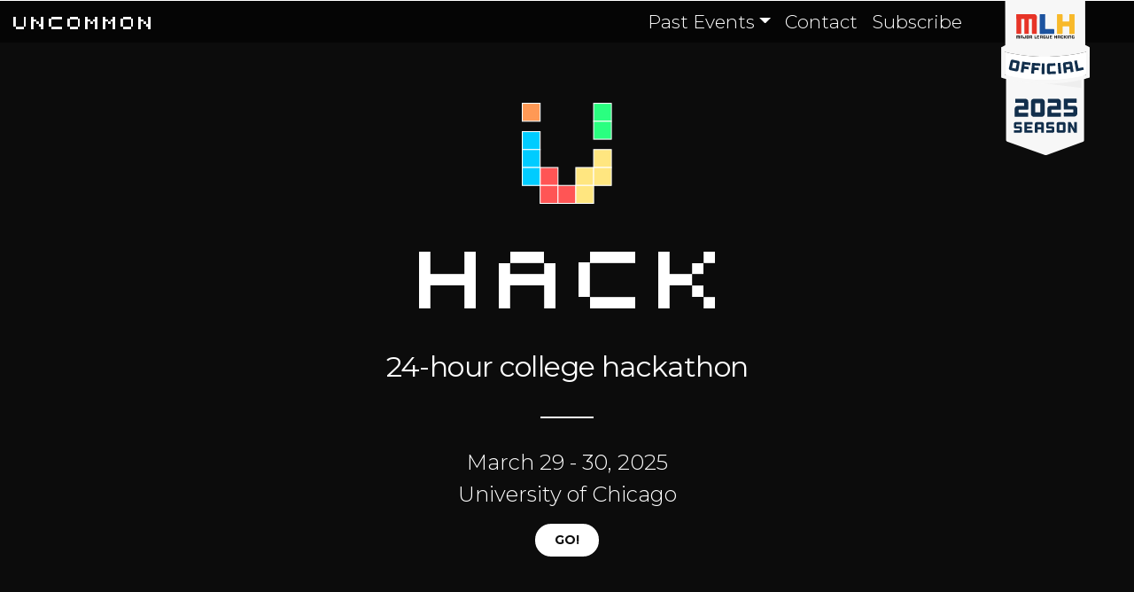

--- FILE ---
content_type: text/html; charset=utf-8
request_url: https://uncommonhacks.com/
body_size: 1906
content:
<!DOCTYPE html>
<html>
  <head>
    <meta charset="utf-8">
    <meta name="viewport" content="width=device-width, initial-scale=1.0">
    <title>Uncommon Hacks</title>
    <meta name="description" content="Learn and build with technology with Uncommon Hacks.">
    
    <!-- Favicon -->
    <link rel="shortcut icon" type="image/png" href="img/favicon.png"/>

    <!-- Styles -->
    <link href="css/bootstrap.min.css" rel="stylesheet">
    <link href="css/landing.css" rel="stylesheet">
    <link href="font-awesome-4.7.0/css/font-awesome.min.css" rel="stylesheet">
    <link href="https://fonts.googleapis.com/css?family=Montserrat:200,300,400,500,600,700,800,900" rel="stylesheet">

    <!-- External javascript -->
    <script src="js/jquery-3.6.1.min.js"></script>
    <script src="js/bootstrap.bundle.min.js"></script>
    
    <!-- Global site tag (gtag.js) - Google Analytics -->
    <script async src="https://www.googletagmanager.com/gtag/js?id=G-4CSFN5D9CD"></script>
    <script>
      window.dataLayer = window.dataLayer || [];
      function gtag(){dataLayer.push(arguments);}
      gtag('js', new Date());

      gtag('config', 'G-4CSFN5D9CD');
    </script>
    
    
  </head>
  <body>
    <!-- Header -->
    <nav class="navbar fixed-top navbar-expand-md navbar-dark">
      <div class="container-fluid">
        <!-- Uncommon Hacks logo -->
        <span class="navbar-brand logo">
          <img class="mini-logoz" src="img/logo.svg"/>
          <span class="disappear">Uncommon</span>
        </span>

        <!-- Button appears only on smaller screen sizes. Clicking it reveals the hidden navbar -->
        <button class="navbar-toggler" type="button" data-bs-toggle="collapse" data-bs-target="#navbarMain" aria-controls="navbarMain" aria-expanded="false" aria-label="Toggle navigation">
          <span class="navbar-toggler-icon"></span>
        </button>
    
        <!-- Navbar collapses on smaller screen sizes -->
        <div class="collapse navbar-collapse" id="navbarMain">
          
          <ul class="navbar-nav ">
            <!--<li class="nav-item">
              <a class="nav-link" href="https://team.uncommonhacks.com/">Meet the Team</a>
            </li>-->
              
            <li class="nav-item dropdown">
              <a class="nav-link dropdown-toggle" data-bs-toggle="dropdown" href="" role="button" aria-expanded="false">Past Events</a>
              <ul class="dropdown-menu">
                <li><a class="dropdown-item" href="https://hacks2024.uncommonhacks.com">Hacks 2024</a></li>
                <li><a class="dropdown-item" href="https://makes2023.uncommonhacks.com">Makes 2023</a></li>
                <li><a class="dropdown-item" href="https://hacks2023.uncommonhacks.com">Hacks 2023</a></li>
                <li><a class="dropdown-item" href="https://makes2022.uncommonhacks.com">Makes 2022</a></li>
                <li><a class="dropdown-item" href="https://hacks2022.uncommonhacks.com">Hacks 2022</a></li>
                <li><a class="dropdown-item" href="https://makes2021.uncommonhacks.com">Makes 2021</a></li>
                <li><a class="dropdown-item" href="https://hacks2021.uncommonhacks.com">Hacks 2021</a></li>
                <li><a class="dropdown-item" href="https://makes2020.uncommonhacks.com">Makes 2020</a></li>
                <li><a class="dropdown-item" href="https://hacks2020.uncommonhacks.com">Hacks 2020</a></li>
                <li><a class="dropdown-item" href="https://makes2019.uncommonhacks.com">Makes 2019</a></li>
                <li><a class="dropdown-item" href="https://hacks2019.uncommonhacks.com">Hacks 2019</a></li>
              </ul>
            </li>
              
            <li class="nav-item">
              <a class="nav-link" data-bs-toggle="modal" href="" role="button" data-bs-target="#contactModal">Contact</a>
            </li>
            <li class="nav-item">
                <a class="nav-link" href="https://uncommonhacks.us13.list-manage.com/subscribe?u=6014b43bb217b62cde96742c8&id=62fdec96dc" target="_blank" role="button">Subscribe</a>
            </li>
          </ul>
        </div>
      </div>
    </nav>  

    <!-- Info for Makes -->
    <!--<div id="make-side" class="side info-wrapper">
      <div class="info-wrapper">
        <p class="header">Make</p>
        <p id="hack-txt" class="txt">inviting all UChicago students:<br> build. create. make.</p>
        <div class="divider"> </div>
        <p class="info">
          November 11, 2023<br>University of Chicago<br>
          <a class="info-button grow" href="https://makes2023.uncommonhacks.com">MORE INFORMATION</a>
        </p>
      </div>     
    </div>-->
    
    <!-- Info for Hacks -->
    <div id="hack-side" class="side info-wrapper">
      <div class="info-wrapper">
        <div class="d-flex w-100 justify-content-center">
          <img src = "img/logo25notext.svg" style = "height: 25%; width: 25%; margin-top: 10%" />
        </div>
        <p class="header">Hack</p>
        <p id="hack-txt" class="txt">24-hour college hackathon</p>
        <div class="divider"> </div>
        <p class="info">
          March 29 - 30, 2025<br>University of Chicago<br>
          <a class="info-button grow" href="https://hacks2025.uncommonhacks.com">GO!</a>
        </p>
      </div>
    </div>

    <!-- Modal window for contact info -->
    <div class="modal fade " id="contactModal" tabindex="-1">
      <div class="modal-dialog ">
        <div class="modal-content">
          <div class="modal-header">
            <button type="button" class="btn-close btn-close-white" data-bs-dismiss="modal" aria-label="Close"></button>
          </div>
          <div class="modal-body">
            <div class="social-media">
              <a class="no-underline" href="http://facebook.com/uncommonhacks" target="_blank">
                <img class="social-media-img grow" src="img/facebook.svg"/>
              </a>
              <a class="no-underline" href="http://twitter.com/uncommonhacks" target="_blank">
                <img class="social-media-img grow" src="img/twitter.svg"/>
              </a>
              <a class="no-underline" href="http://m.me/uncommonhacks" target="_blank">
                <img class="social-media-img grow" src="img/messenger.svg"/>
              </a>
              <a class="no-underline" href="mailto:celery@uncommonhacks.com">
                <img class="social-media-img grow" src="img/email.svg"/>
              </a>
            </div>

            <p class="txt">Interested in becoming a sponsor? Contact us <a href="mailto:sponsorship@uncommonhacks.com" target="_blank">here</a>!</p>
            <p class="txt">Subscribe to our email list <a href="https://eepurl.com/gp_SK1" target="_blank">here</a>!</p>
          </div>
        </div>
      </div>
    </div>
    <a id="mlh-trust-badge" style="display:block;max-width:100px;min-width:60px;position:fixed;right:50px;top:0;width:10%;z-index:10000" href="https://mlh.io/na?utm_source=na-hackathon&utm_medium=TrustBadge&utm_campaign=2025-season&utm_content=white" target="_blank"><img src="https://s3.amazonaws.com/logged-assets/trust-badge/2025/mlh-trust-badge-2025-white.svg" alt="Major League Hacking 2025 Hackathon Season" style="width:100%"></a>
  </body>
</html>


--- FILE ---
content_type: text/css; charset=utf-8
request_url: https://uncommonhacks.com/css/landing.css
body_size: 1164
content:
/* Font */
@font-face {
  font-family: "Beef'd";
  src: url("../fonts/Beef'd.ttf");
}

/* Color variables */
:root {
  --color_main_one: #a37cee;
  --color_main_two: #0c0c0c;
  --color_accent_one: #45C2DD;
  --color_accent_two: #636163;
  --color_detail: #FFFFFF;

  --dark_opaque: #000;
  --dark_transparent: rgba(0, 0, 0, 0.60);
  --dark_foggy: rgba(0, 0, 0, 0.69);
}

/* Animation to make item grow on mouse over, and shrink on mouse leave */
.grow { 
  transition: all .2s ease-in-out; 
}
  
.grow:hover { 
  transform: scale(1.3); 
}

/********************************************************************************************/
/* Main page styling */ 

html, body {
  height: 100%;
  background: var(--dark_opaque);
}

.header {
  font-family: "Beef'd", ChicagoFLF, Krungthep, Silom, monospace;
  font-size: 300%;
  text-align: center;
  margin-top: 2rem;
  margin-bottom: 2rem;
  z-index: 100;
}

.side {
  color: white;
  height:45%;
  width:100%;
  padding: 10% 5%;
  display: flex;
  justify-content: center;
  align-items: center;
}

/* Background changes color on hover */
#make-side {
  float:left;
  background-color: var(--color_main_one);
  transition: background-color 1s;
}

#make-side:hover {
  background-color: var(--color_accent_one);
}

/* Change text color of info button to match background change */
#make-side .info-button {
  color: var(--color_main_one);
  transition: color 1s;
}

#make-side:hover .info-button {
  color: var(--color_accent_one);
}

/* Background changes color on hover */
#hack-side {
  float:right;
  background-color: var(--color_main_two);
  transition: background-color 1s;
}

#hack-side:hover {
  background-color: var(--color_accent_two);
}

/* Change text color of info button to match background change */
#hack-side .info-button {
  color: var(--color_main_two);
  transition: color 1s;
}

#hack-side:hover .info-button {
  color: var(--color_accent_two);
}

.txt {
  font-family: Montserrat, sans-serif;
  text-align: center;
  font-size: 150%;
  margin-bottom: 2rem;
  font-weight: 400;
  z-index: 100;
  letter-spacing: -0.6px;
}

.info {
  font-family: Montserrat, sans-serif;
  text-align: center;
  font-size: 125%;
  margin-top: 0px;
  font-weight: 300;
}

.divider {
  border: solid 1px;
  width: 60px;
  text-align: center;
  margin: 0 auto 2rem;
}

.info-button {
  font-weight: bold;
  text-decoration: none;
  border: solid 2px var(--color_detail);
  margin-top: 15px;
  padding: 6px 20px;
  text-transform: uppercase;
  display: inline-block;
  font-size: 14px;
  border-radius: 30px;
  background: var(--color_detail);
  cursor: pointer;
}

/********************************************************************************************/
/* Navbar styling */

nav {
  width: 100%;
  display: flex;
  background: var(--dark_transparent);
  border-top: solid 1px var(--color_detail);
  align-items: center;
  z-index: 1000;
}

.navbar-nav {
  right: 20px;
  background:var(--dark_foggy);
  position: absolute;
  padding: 20px;
  margin-top: 1em;
}

.nav-item {
  font-family: Montserrat, sans-serif;
  text-decoration: none;
  font-size: 130%;
  font-weight: 300;
  color: var(--color_detail);
}

.dropdown-menu {
  border: none;
  background: none;
}

a.dropdown-item {
  color: var(--color_detail);
}

a.dropdown-item:hover {
  color: var(--color_detail);
  background: var(--dark_transparent);
}

.logo {
  font-family: "Beef'd";
  font-size: 1px;
}

.disappear {
  display: none;
}

.mini-logoz {
  height: 30px;
  margin-top: -2px;
  margin-right: 3px;
} 

/********************************************************************************************/
/* Contact window styling */

.modal-dialog {
  background: none;
}

.modal-content {
  background:var(--dark_transparent);
  color: var(--color_detail);
}

.modal-body {
  text-align: center;
}

.modal-body a {
  color: var(--color_detail);
}

.modal-body a:hover {
  color: var(--color_accent_one);
}

.social-media-img {
  width: 15%;
}

.social-media {
  margin-top: 10%;
  margin-bottom: 10%;
}

.no-underline:link, .no-underline:visited, .no-underline:hover, .no-underline:active {
  text-decoration: none;
  padding: 10% 2.5%;
}

/********************************************************************************************/
/* Special styling for smaller screens only */

@media all and (max-width: 768px) {
  nav {
    height: 10%;
  }

  /* Make/Hack become vertical on smaller screens */
  .side {
    position: absolute;
    left: 0;
    height:100%;
    width:100%;
    z-index:1;
    font-size: 60%;
  }

  #make-side {
    top:10%;
  }

  #hack-side {
    top: 0%;
  }

  #mlh-trust-badge {
    right: 80px !important;
  }

}

/********************************************************************************************/
/* Special styling for larger screens only */

@media all and (min-width: 768px) {
  /********************************************************************/
  /* Navbar */
  .navbar-nav {
    padding: 0;
    margin-top: 0;
    background: none;
  }

  .dropdown-menu {
    top: 0;
    background: var(--dark_transparent);
  }

  .mini-logoz {
    display: none;
  }

  .nav-item {
    font-size:130%;
  }

  .nav-item:last-child {
    margin-right: 8em;
  }

  a.nav-link:link, a.nav-link:visited, a.nav-link:hover, a.nav-link:active {
    color: var(--color_detail);
  }

  .logo {
    font-size: 90%;
    margin-right: 30px;
  }

  .disappear {
    display:block;
  }

  /********************************************************************/
  /* Main page */
  .header {
    font-size: 400%;
  }

  .click-make {
    padding: 9px 27px;
    font-size: 16px;
  }

  .click-hack {
    padding: 9px 27px;
    font-size: 16px;
  }

  .side {
    height: 100%;
    /* width:50%; */
  }
  
  #make-back-side {
    height:100%;
    /* width:50%; */
  }

  #hack-back-side {
    top:0;
    left:50%;
    height:100%;
    /* width:50%; */
  }

  #make-side {
    float:left;
  }

  #hack-side {
    float:right;
  }

  .txt {
    font-size:200%;
  }
  
  .info {
    font-size:150%;
  }

  .divider {
    margin: 0 auto 2rem;
  }
}

.sponsor {
  display: inline-block;
}

--- FILE ---
content_type: image/svg+xml
request_url: https://uncommonhacks.com/img/logo25notext.svg
body_size: 928
content:
<?xml version="1.0" encoding="UTF-8" standalone="no"?>
<!-- Created with Inkscape (http://www.inkscape.org/) -->

<svg
   width="96mm"
   height="107.00037mm"
   viewBox="0 0 96 107.00037"
   version="1.1"
   id="svg1"
   sodipodi:docname="logo25notext.svg"
   inkscape:version="1.3.2 (091e20e, 2023-11-25, custom)"
   xmlns:inkscape="http://www.inkscape.org/namespaces/inkscape"
   xmlns:sodipodi="http://sodipodi.sourceforge.net/DTD/sodipodi-0.dtd"
   xmlns="http://www.w3.org/2000/svg"
   xmlns:svg="http://www.w3.org/2000/svg">
  <sodipodi:namedview
     id="namedview1"
     pagecolor="#505050"
     bordercolor="#ffffff"
     borderopacity="1"
     inkscape:showpageshadow="0"
     inkscape:pageopacity="0"
     inkscape:pagecheckerboard="1"
     inkscape:deskcolor="#505050"
     inkscape:document-units="mm"
     inkscape:zoom="0.95459766"
     inkscape:cx="-262.938"
     inkscape:cy="413.26311"
     inkscape:window-width="2880"
     inkscape:window-height="1514"
     inkscape:window-x="-11"
     inkscape:window-y="-11"
     inkscape:window-maximized="1"
     inkscape:current-layer="layer1" />
  <defs
     id="defs1">
    <linearGradient
       id="linearGradient1"
       inkscape:swatch="gradient">
      <stop
         style="stop-color:#eaa01c;stop-opacity:1;"
         offset="0"
         id="stop1" />
      <stop
         style="stop-color:#eaa01c;stop-opacity:0;"
         offset="1"
         id="stop2" />
    </linearGradient>
  </defs>
  <g
     inkscape:label="Layer 1"
     inkscape:groupmode="layer"
     id="layer1"
     transform="translate(-24.5)">
    <rect
       style="display:inline;fill:none;stroke:#000000;stroke-width:0.999966;stroke-dasharray:none;stroke-opacity:1"
       id="rect1"
       width="19.000034"
       height="19.000034"
       x="-233.98396"
       y="16.809258"
       transform="scale(1,-1)" />
    <rect
       style="display:inline;fill:none;stroke:#000000;stroke-width:0.999966;stroke-dasharray:none;stroke-opacity:1"
       id="rect1-3"
       width="19.000034"
       height="19.000034"
       x="-233.98396"
       y="-2.1910923"
       transform="scale(1,-1)" />
    <rect
       style="display:inline;fill:none;stroke:#000000;stroke-width:0.999966;stroke-dasharray:none;stroke-opacity:1"
       id="rect1-7"
       width="19.000034"
       height="19.000034"
       x="-187.7796"
       y="16.544144"
       transform="scale(1,-1)" />
    <rect
       style="display:inline;fill:none;stroke:#000000;stroke-width:0.999966;stroke-dasharray:none;stroke-opacity:1"
       id="rect1-3-73"
       width="19.000034"
       height="19.000034"
       x="-187.7796"
       y="-2.4562061"
       transform="scale(1,-1)" />
    <g
       id="g7"
       transform="translate(-29.848162,-112.40641)">
      <rect
         style="display:inline;fill:#2aff80;stroke:#ffffff;stroke-width:0.999966;stroke-dasharray:none;stroke-opacity:1"
         id="rect1-7-43"
         width="19.000034"
         height="19.000034"
         x="130.84814"
         y="-131.95543"
         transform="scale(1,-1)" />
      <rect
         style="display:inline;fill:#2aff80;stroke:#ffffff;stroke-width:0.999966;stroke-dasharray:none;stroke-opacity:1"
         id="rect1-3-73-2"
         width="19.000034"
         height="19.000034"
         x="130.84814"
         y="-150.95578"
         transform="scale(1,-1)" />
    </g>
    <rect
       style="display:inline;fill:none;stroke:#000000;stroke-width:0.999966;stroke-dasharray:none;stroke-opacity:1"
       id="rect1-7-42"
       width="19.000034"
       height="19.000034"
       x="-233.98363"
       y="-73.191093"
       transform="scale(1,-1)" />
    <rect
       style="display:inline;fill:none;stroke:#000000;stroke-width:0.999966;stroke-dasharray:none;stroke-opacity:1"
       id="rect1-3-73-4"
       width="19.000034"
       height="19.000034"
       x="-233.98363"
       y="-92.191452"
       transform="scale(1,-1)" />
    <rect
       style="display:inline;fill:none;stroke:#000000;stroke-width:0.999966;stroke-dasharray:none;stroke-opacity:1"
       id="rect1-7-9"
       width="19.000034"
       height="19.000034"
       x="-65.98362"
       y="16.80891"
       transform="scale(1,-1)" />
    <rect
       style="display:inline;fill:none;stroke:#000000;stroke-width:0.999966;stroke-dasharray:none;stroke-opacity:1"
       id="rect1-3-73-0"
       width="19.000034"
       height="19.000034"
       x="-65.98362"
       y="-2.1914356"
       transform="scale(1,-1)" />
    <rect
       style="display:inline;fill:none;stroke:#000000;stroke-width:0.999966;stroke-dasharray:none;stroke-opacity:1"
       id="rect1-7-4"
       width="19.000034"
       height="19.000034"
       x="-103.98362"
       y="16.80891"
       transform="scale(1,-1)" />
    <rect
       style="display:inline;fill:none;stroke:#000000;stroke-width:0.999966;stroke-dasharray:none;stroke-opacity:1"
       id="rect1-3-73-6"
       width="19.000034"
       height="19.000034"
       x="-103.98362"
       y="-2.1914432"
       transform="scale(1,-1)" />
    <rect
       style="fill:none;stroke:#000000;stroke-width:0.999966;stroke-dasharray:none;stroke-opacity:1"
       id="rect1-3-7"
       width="19.000034"
       height="19.000034"
       x="-144.81476"
       y="16.450783"
       transform="scale(1,-1)" />
    <rect
       style="fill:#ff9955;stroke:#ffffff;stroke-width:0.999966;stroke-dasharray:none;stroke-opacity:1"
       id="rect1-3-7-8"
       width="19.000034"
       height="19.000034"
       x="24.999985"
       y="-19.500017"
       transform="scale(1,-1)" />
    <rect
       style="fill:none;stroke:#000000;stroke-width:0.999966;stroke-dasharray:none;stroke-opacity:1"
       id="rect1-3-7-0"
       width="19.000034"
       height="19.000034"
       x="-84.98362"
       y="-2.1910923"
       transform="scale(1,-1)" />
    <g
       id="g5"
       transform="translate(-31.64142,-92.08836)">
      <rect
         style="display:inline;fill:#ff5555;stroke:#ffffff;stroke-width:0.999966;stroke-dasharray:none;stroke-opacity:1"
         id="rect1-7-4-7"
         width="19.000034"
         height="19.000034"
         x="75.641403"
         y="-179.58838"
         transform="scale(1,-1)" />
      <rect
         style="display:inline;fill:#ff5555;stroke:#ffffff;stroke-width:0.999966;stroke-dasharray:none;stroke-opacity:1"
         id="rect1-3-73-6-4"
         width="19.000034"
         height="19.000034"
         x="75.641403"
         y="-198.58873"
         transform="scale(1,-1)" />
      <rect
         style="fill:#ff5555;stroke:#ffffff;stroke-width:0.999966;stroke-dasharray:none;stroke-opacity:1"
         id="rect1-3-7-0-3"
         width="19.000034"
         height="19.000034"
         x="94.641403"
         y="-198.58838"
         transform="scale(1,-1)" />
    </g>
    <rect
       style="fill:none;stroke:#000000;stroke-width:0.999966;stroke-dasharray:none;stroke-opacity:1"
       id="rect1-3-7-4"
       width="19.000034"
       height="19.000034"
       x="-233.98363"
       y="-21.191092"
       transform="scale(1,-1)" />
    <g
       id="g4"
       transform="translate(-29.765238,-112.06611)">
      <rect
         style="display:inline;fill:#00ccff;stroke:#ffffff;stroke-width:0.999966;stroke-dasharray:none;stroke-opacity:1"
         id="rect1-2"
         width="19.000034"
         height="19.000034"
         x="54.765221"
         y="-161.56613"
         transform="scale(1,-1)" />
      <rect
         style="display:inline;fill:#00ccff;stroke:#ffffff;stroke-width:0.999966;stroke-dasharray:none;stroke-opacity:1"
         id="rect1-3-0"
         width="19.000034"
         height="19.000034"
         x="54.765221"
         y="-180.56648"
         transform="scale(1,-1)" />
      <rect
         style="fill:#00ccff;stroke:#ffffff;stroke-width:0.999966;stroke-dasharray:none;stroke-opacity:1"
         id="rect1-3-7-4-0"
         width="19.000034"
         height="19.000034"
         x="54.765556"
         y="-199.56648"
         transform="scale(1,-1)" />
    </g>
    <rect
       style="display:inline;fill:none;stroke:#000000;stroke-width:0.999966;stroke-dasharray:none;stroke-opacity:1"
       id="rect1-7-0"
       width="19.000034"
       height="19.000034"
       x="-214.98363"
       y="-54.19109"
       transform="scale(1,-1)" />
    <rect
       style="display:inline;fill:none;stroke:#000000;stroke-width:0.999966;stroke-dasharray:none;stroke-opacity:1"
       id="rect1-3-73-9"
       width="19.000034"
       height="19.000034"
       x="-214.98363"
       y="-73.191429"
       transform="scale(1,-1)" />
    <g
       id="g6"
       transform="translate(-30.969766,-112.36683)">
      <rect
         style="display:inline;fill:#ffe680;stroke:#ffffff;stroke-width:0.999966;stroke-dasharray:none;stroke-opacity:1"
         id="rect1-7-42-1"
         width="19.000034"
         height="19.000034"
         x="112.96975"
         y="-199.86685"
         transform="scale(1,-1)" />
      <rect
         style="display:inline;fill:#ffe680;stroke:#ffffff;stroke-width:0.999966;stroke-dasharray:none;stroke-opacity:1"
         id="rect1-3-73-4-8"
         width="19.000034"
         height="19.000034"
         x="112.96975"
         y="-218.86722"
         transform="scale(1,-1)" />
      <rect
         style="display:inline;fill:#ffe680;stroke:#ffffff;stroke-width:0.999966;stroke-dasharray:none;stroke-opacity:1"
         id="rect1-7-0-4"
         width="19.000034"
         height="19.000034"
         x="131.96974"
         y="-180.86685"
         transform="scale(1,-1)" />
      <rect
         style="display:inline;fill:#ffe680;stroke:#ffffff;stroke-width:0.999966;stroke-dasharray:none;stroke-opacity:1"
         id="rect1-3-73-9-4"
         width="19.000034"
         height="19.000034"
         x="131.96974"
         y="-199.86719"
         transform="scale(1,-1)" />
    </g>
  </g>
</svg>


--- FILE ---
content_type: image/svg+xml
request_url: https://uncommonhacks.com/img/messenger.svg
body_size: 160
content:
<?xml version="1.0" encoding="UTF-8"?>
<svg width="322px" height="324px" viewBox="0 0 322 324" version="1.1" xmlns="http://www.w3.org/2000/svg" xmlns:xlink="http://www.w3.org/1999/xlink">
    <!-- Generator: Sketch 47 (45396) - http://www.bohemiancoding.com/sketch -->
    <title>facebook-messenger</title>
    <desc>Created with Sketch.</desc>
    <defs></defs>
    <g id="Page-1" stroke="none" stroke-width="1" fill="none" fill-rule="evenodd">
        <g id="facebook-messenger" fill-rule="nonzero" fill="#FFFFFF">
            <path d="M161,0 C72.082,0 0,67.157 0,150 C0,197.205 23.412,239.311 60,266.807 L60,324 L114.819,293.727 C129.449,297.801 144.948,300 161,300 C249.918,300 322,232.843 322,150 C322,67.157 249.918,0 161,0 Z M177,202 L136,158 L56,202 L144,108 L186,152 L265,108 L177,202 Z" id="Shape"></path>
        </g>
    </g>
</svg>

--- FILE ---
content_type: image/svg+xml
request_url: https://uncommonhacks.com/img/twitter.svg
body_size: 22451
content:
<?xml version="1.0" encoding="UTF-8"?>
<svg width="35px" height="35px" viewBox="0 0 35 35" version="1.1" xmlns="http://www.w3.org/2000/svg" xmlns:xlink="http://www.w3.org/1999/xlink">
    <!-- Generator: Sketch 47 (45396) - http://www.bohemiancoding.com/sketch -->
    <title>twitter-logo-button</title>
    <desc>Created with Sketch.</desc>
    <defs></defs>
    <g id="Welcome" stroke="none" stroke-width="1" fill="none" fill-rule="evenodd">
        <g id="hover_hack" transform="translate(-946.000000, -608.000000)">
            <image id="twitter-logo-button" x="946" y="608" width="35" height="35" xlink:href="[data-uri]"></image>
        </g>
    </g>
</svg>

--- FILE ---
content_type: image/svg+xml
request_url: https://uncommonhacks.com/img/logo.svg
body_size: 645
content:
<svg id="Layer_1" data-name="Layer 1" xmlns="http://www.w3.org/2000/svg" viewBox="0 0 928 926.67"><defs><style>.cls-1{fill:#83d2e6;}.cls-2{fill:#8969ae;}.cls-3{fill:#ec5958;}.cls-4{fill:#b35ca4;}.cls-5{fill:#69bae8;}.cls-6{fill:#efe564;}.cls-7{fill:#8bcfb7;}.cls-8{fill:#f06498;}.cls-9{fill:#efa02e;}.cls-10{fill:#b357a1;}</style></defs><title>uncommon</title><rect class="cls-1" x="147.47" y="-0.68" width="145.03" height="386.03"/><rect class="cls-2" x="2.13" y="58.38" width="145.34" height="618.6"/><rect class="cls-3" x="147.47" y="799.21" width="486.59" height="127.45"/><rect class="cls-4" x="634.06" y="0.32" width="145.35" height="323.29"/><rect class="cls-5" x="779.41" y="58.38" width="145.34" height="336.17"/><rect class="cls-6" x="292.81" y="649.96" width="341.24" height="149.25"/><rect class="cls-7" x="815.74" y="394.55" width="36.34" height="35.26"/><rect class="cls-7" x="888.41" y="394.55" width="36.34" height="35.26"/><rect class="cls-7" x="779.41" y="429.81" width="36.33" height="35.25"/><rect class="cls-7" x="852.08" y="429.81" width="36.34" height="35.25"/><rect class="cls-7" x="815.74" y="465.06" width="36.34" height="35.26"/><rect class="cls-7" x="888.41" y="465.06" width="36.34" height="35.26"/><rect class="cls-7" x="779.41" y="500.32" width="36.33" height="35.26"/><rect class="cls-7" x="852.08" y="500.32" width="36.34" height="35.26"/><rect class="cls-7" x="815.74" y="535.58" width="36.34" height="35.26"/><rect class="cls-7" x="888.41" y="535.58" width="36.34" height="35.26"/><rect class="cls-7" x="779.41" y="570.83" width="36.33" height="35.26"/><rect class="cls-7" x="852.08" y="570.83" width="36.34" height="35.26"/><rect class="cls-7" x="815.74" y="606.1" width="36.34" height="35.25"/><rect class="cls-7" x="888.41" y="606.1" width="36.34" height="35.25"/><rect class="cls-7" x="779.41" y="641.34" width="36.33" height="35.26"/><rect class="cls-7" x="852.08" y="641.34" width="36.34" height="35.26"/><rect class="cls-7" x="815.74" y="676.61" width="36.34" height="35.26"/><rect class="cls-7" x="888.41" y="676.61" width="36.34" height="35.26"/><rect class="cls-7" x="779.41" y="711.86" width="36.33" height="35.26"/><rect class="cls-7" x="852.08" y="711.86" width="36.34" height="35.26"/><rect class="cls-7" x="815.74" y="747.12" width="36.34" height="35.26"/><rect class="cls-7" x="888.41" y="747.12" width="36.34" height="35.26"/><rect class="cls-7" x="779.41" y="782.38" width="36.33" height="35.26"/><rect class="cls-7" x="852.08" y="782.38" width="36.34" height="35.26"/><rect class="cls-8" x="183.73" y="385.35" width="36.26" height="37.19"/><rect class="cls-8" x="256.24" y="385.35" width="36.27" height="37.19"/><rect class="cls-8" x="147.47" y="422.53" width="36.26" height="38"/><rect class="cls-8" x="219.98" y="422.53" width="36.26" height="38"/><rect class="cls-8" x="183.73" y="460.53" width="36.26" height="38"/><rect class="cls-8" x="256.24" y="460.53" width="36.27" height="38"/><rect class="cls-8" x="147.47" y="498.53" width="36.26" height="38"/><rect class="cls-8" x="219.98" y="498.53" width="36.26" height="38"/><rect class="cls-8" x="183.73" y="536.53" width="36.26" height="38"/><rect class="cls-8" x="256.24" y="536.53" width="36.27" height="38"/><rect class="cls-8" x="147.47" y="574.53" width="36.26" height="38"/><rect class="cls-8" x="219.98" y="574.53" width="36.26" height="38"/><rect class="cls-8" x="147.47" y="612.53" width="36.26" height="186.69"/><rect class="cls-8" x="183.73" y="612.53" width="36.26" height="186.69"/><rect class="cls-8" x="256.24" y="612.53" width="36.27" height="38"/><rect class="cls-8" x="147.47" y="650.52" width="36.26" height="38"/><rect class="cls-8" x="183.73" y="650.52" width="36.26" height="38"/><rect class="cls-8" x="219.98" y="650.52" width="36.26" height="148.69"/><rect class="cls-8" x="147.47" y="688.52" width="36.26" height="38.01"/><rect class="cls-8" x="183.73" y="688.52" width="36.26" height="38.01"/><rect class="cls-8" x="219.98" y="688.52" width="36.26" height="38.01"/><rect class="cls-8" x="256.24" y="688.52" width="36.27" height="110.69"/><rect class="cls-8" x="147.47" y="726.53" width="36.26" height="37.99"/><rect class="cls-8" x="183.73" y="726.53" width="36.26" height="37.99"/><rect class="cls-8" x="219.98" y="726.53" width="36.26" height="37.99"/><rect class="cls-8" x="256.24" y="726.53" width="36.27" height="37.99"/><rect class="cls-8" x="147.47" y="688.52" width="145.03" height="110.69"/><rect class="cls-9" x="670.39" y="323.6" width="36.34" height="376.78"/><rect class="cls-9" x="706.73" y="323.6" width="36.34" height="345.92"/><rect class="cls-9" x="743.08" y="323.6" width="36.33" height="307.92"/><rect class="cls-9" x="670.39" y="359.08" width="36.34" height="35.48"/><rect class="cls-9" x="706.73" y="359.08" width="36.34" height="35.48"/><rect class="cls-9" x="743.08" y="359.08" width="36.33" height="35.48"/><rect class="cls-9" x="634.06" y="323.6" width="145.35" height="317.74"/><rect class="cls-9" x="670.39" y="394.55" width="36.34" height="35.48"/><rect class="cls-9" x="706.73" y="394.55" width="36.34" height="35.48"/><rect class="cls-9" x="743.08" y="394.55" width="36.33" height="35.48"/><rect class="cls-9" x="634.06" y="430.03" width="36.34" height="35.48"/><rect class="cls-9" x="670.39" y="430.03" width="36.34" height="35.48"/><rect class="cls-9" x="706.73" y="430.03" width="36.34" height="35.48"/><rect class="cls-9" x="743.08" y="430.03" width="36.33" height="35.48"/><rect class="cls-9" x="634.06" y="465.5" width="36.34" height="35.48"/><rect class="cls-9" x="670.39" y="465.5" width="36.34" height="35.48"/><rect class="cls-9" x="706.73" y="465.5" width="36.34" height="35.48"/><rect class="cls-9" x="743.08" y="465.5" width="36.33" height="35.48"/><rect class="cls-9" x="634.06" y="500.98" width="36.34" height="35.48"/><rect class="cls-9" x="670.39" y="500.98" width="36.34" height="35.48"/><rect class="cls-9" x="706.73" y="500.98" width="36.34" height="35.48"/><rect class="cls-9" x="743.08" y="500.98" width="36.33" height="35.48"/><rect class="cls-9" x="634.06" y="536.45" width="36.34" height="35.47"/><rect class="cls-9" x="670.39" y="536.45" width="36.34" height="35.47"/><rect class="cls-9" x="706.73" y="536.45" width="36.34" height="35.47"/><rect class="cls-9" x="743.08" y="536.45" width="36.33" height="35.47"/><rect class="cls-9" x="634.06" y="571.93" width="36.34" height="35.47"/><rect class="cls-9" x="670.39" y="571.93" width="36.34" height="35.47"/><rect class="cls-9" x="706.73" y="571.93" width="36.34" height="35.47"/><rect class="cls-9" x="743.08" y="571.93" width="36.33" height="35.47"/><rect class="cls-9" x="634.06" y="607.4" width="36.34" height="35.48"/><rect class="cls-9" x="670.39" y="607.4" width="36.34" height="35.48"/><rect class="cls-9" x="706.73" y="607.4" width="36.34" height="35.48"/><rect class="cls-9" x="743.08" y="607.4" width="36.33" height="35.48"/><rect class="cls-9" x="634.06" y="642.87" width="36.34" height="35.47"/><rect class="cls-9" x="670.39" y="642.87" width="36.34" height="35.47"/><rect class="cls-9" x="706.73" y="642.87" width="36.34" height="35.47"/><rect class="cls-9" x="634.06" y="678.34" width="36.34" height="35.48"/><rect class="cls-9" x="670.39" y="678.34" width="36.34" height="35.48"/><rect class="cls-9" x="743.08" y="678.34" width="36.33" height="35.48"/><rect class="cls-9" x="634.06" y="713.82" width="36.34" height="35.48"/><rect class="cls-9" x="706.73" y="713.82" width="36.34" height="35.48"/><rect class="cls-9" x="670.39" y="749.29" width="36.34" height="35.47"/><rect class="cls-9" x="743.08" y="749.29" width="36.33" height="35.47"/><rect class="cls-9" x="634.06" y="784.77" width="36.34" height="35.48"/><rect class="cls-9" x="706.73" y="784.77" width="36.34" height="35.48"/><rect class="cls-9" x="670.39" y="820.24" width="36.34" height="35.47"/><rect class="cls-9" x="743.08" y="820.24" width="36.33" height="35.47"/><rect class="cls-9" x="634.06" y="855.72" width="36.34" height="35.48"/><rect class="cls-9" x="706.73" y="855.72" width="36.34" height="35.48"/><rect class="cls-9" x="670.39" y="891.19" width="36.34" height="35.48"/><rect class="cls-9" x="743.08" y="891.19" width="36.33" height="35.48"/><rect class="cls-10" x="74.8" y="676.25" width="36.33" height="36.53"/><rect class="cls-10" x="2.13" y="676.25" width="145.34" height="146.1"/><rect class="cls-10" x="111.13" y="712.77" width="36.34" height="36.52"/><rect class="cls-10" x="38.46" y="712.77" width="36.34" height="36.52"/><rect class="cls-10" x="74.8" y="749.29" width="36.33" height="36.53"/><rect class="cls-10" x="2.13" y="749.29" width="36.34" height="36.53"/><rect class="cls-10" x="111.13" y="785.83" width="36.34" height="36.52"/><rect class="cls-10" x="38.46" y="785.83" width="36.34" height="36.52"/></svg>

--- FILE ---
content_type: image/svg+xml
request_url: https://uncommonhacks.com/img/facebook.svg
body_size: 16337
content:
<?xml version="1.0" encoding="UTF-8"?>
<svg width="35px" height="35px" viewBox="0 0 35 35" version="1.1" xmlns="http://www.w3.org/2000/svg" xmlns:xlink="http://www.w3.org/1999/xlink">
    <!-- Generator: Sketch 47 (45396) - http://www.bohemiancoding.com/sketch -->
    <title>facebook-logo-button</title>
    <desc>Created with Sketch.</desc>
    <defs></defs>
    <g id="Welcome" stroke="none" stroke-width="1" fill="none" fill-rule="evenodd">
        <g id="hover_hack" transform="translate(-889.000000, -608.000000)">
            <image id="facebook-logo-button" x="889" y="608" width="35" height="35" xlink:href="[data-uri]"></image>
        </g>
    </g>
</svg>

--- FILE ---
content_type: image/svg+xml
request_url: https://s3.amazonaws.com/logged-assets/trust-badge/2025/mlh-trust-badge-2025-white.svg
body_size: 37318
content:
<svg width="393" height="688" viewBox="0 0 393 688" fill="none" xmlns="http://www.w3.org/2000/svg">
<g clip-path="url(#clip0_1_2)">
<path d="M22 267.74C22 265.13 27.56 264 31.27 264H363.52C367.23 264 367.99 265.14 367.99 267.74V622.04C367.99 624.65 366.43 627.76 363.14 628.96L204.16 687.11C200.86 688.31 195.75 688.32 192.44 687.14L29.12 628.93C25.81 627.74 21.99 624.64 21.99 622.04V267.74H22Z" fill="#F7F7F7"/>
<path opacity="0.42" d="M356.11 390.68V350.02H34.47L356.11 390.68Z" fill="#E0E0E0"/>
<path d="M377.3 332.51C377.3 332.51 217.53 385.33 15.94 332.51V229.73C201.9 278.14 377.3 229.73 377.3 229.73V332.51Z" fill="white"/>
<path d="M377.3 229.73V332.51C377.3 332.51 306.28 355.98 199.22 355.98C145.68 355.98 83.14 350.11 15.94 332.51V229.73C77.92 245.87 138.74 251.25 192.27 251.25C299.34 251.25 377.29 229.73 377.29 229.73M392.87 209.27L373.15 214.71C372.31 214.94 295.68 235.67 192.27 235.67C131.43 235.67 73.42 228.6 19.86 214.66L0.359985 209.57V344.53L11.99 347.58C72.73 363.49 135.72 371.56 199.22 371.56C307.54 371.56 379.19 348.29 382.19 347.3L392.88 343.77V209.27H392.87Z" fill="#F7F7F7"/>
<path d="M75.66 269.91C76.74 270.11 77.73 270.52 78.62 271.12C79.51 271.72 80.25 272.43 80.82 273.25C81.4 274.07 81.82 274.99 82.08 276.03C82.34 277.07 82.38 278.12 82.19 279.19C80.35 289.59 78.51 299.99 76.67 310.39C76.48 311.46 76.07 312.44 75.45 313.32C74.82 314.2 74.07 314.93 73.2 315.51C72.32 316.09 71.33 316.48 70.22 316.69C69.11 316.9 67.97 316.9 66.81 316.68C58.27 315.06 49.75 313.29 41.25 311.36C40.1 311.1 39.05 310.65 38.12 310.01C37.18 309.37 36.41 308.61 35.82 307.72C35.22 306.83 34.82 305.87 34.62 304.81C34.42 303.76 34.45 302.71 34.7 301.65C37.17 291.38 39.63 281.11 42.1 270.84C42.35 269.78 42.8 268.83 43.43 267.98C44.06 267.13 44.82 266.45 45.7 265.93C46.58 265.42 47.55 265.06 48.61 264.87C49.67 264.67 50.74 264.7 51.81 264.94C59.74 266.74 67.69 268.4 75.67 269.91H75.66ZM69.39 280.47C64.01 279.42 58.64 278.3 53.28 277.11C51.52 285.08 49.76 293.05 48 301.01C53.55 302.24 59.12 303.4 64.69 304.49C66.26 296.48 67.82 288.47 69.39 280.47Z" fill="#122F4C"/>
<path d="M130.19 278.29C130.41 278.56 130.51 278.88 130.47 279.24C130.16 282.22 129.85 285.19 129.54 288.17C129.5 288.53 129.34 288.82 129.06 289.04C128.78 289.26 128.45 289.35 128.08 289.31C120.33 288.49 112.6 287.53 104.88 286.44C104.65 286.41 104.52 286.48 104.5 286.66C104.15 289.11 103.81 291.55 103.46 294C103.43 294.23 103.53 294.35 103.76 294.39C109.68 295.23 115.61 295.98 121.55 296.67C121.92 296.71 122.21 296.87 122.42 297.15C122.63 297.43 122.71 297.74 122.67 298.1C122.35 300.92 122.03 303.73 121.72 306.55C121.68 306.91 121.53 307.2 121.26 307.42C120.99 307.64 120.67 307.73 120.29 307.69C114.26 307 108.23 306.23 102.21 305.38C101.97 305.35 101.84 305.44 101.81 305.67C101.09 310.72 100.38 315.77 99.66 320.82C99.54 321.67 99.0199 322.03 98.0999 321.9C94.7499 321.42 91.4099 320.91 88.0599 320.38C87.1399 320.23 86.7499 319.74 86.8799 318.88C89.2499 304.06 91.6299 289.25 93.9999 274.43C94.1399 273.58 94.6299 273.22 95.4899 273.36C106.73 275.14 118 276.63 129.3 277.83C129.66 277.87 129.96 278.03 130.18 278.3L130.19 278.29Z" fill="#122F4C"/>
<path d="M173.61 281.42C173.85 281.68 173.97 281.99 173.95 282.35C173.83 285.34 173.72 288.33 173.6 291.32C173.59 291.68 173.45 291.98 173.18 292.22C172.91 292.46 172.6 292.57 172.23 292.56C164.46 292.24 156.69 291.79 148.92 291.21C148.69 291.19 148.57 291.27 148.55 291.45C148.36 293.91 148.18 296.38 147.99 298.84C147.97 299.07 148.08 299.19 148.32 299.21C154.27 299.66 160.23 300.03 166.2 300.32C166.58 300.34 166.87 300.48 167.1 300.74C167.32 301 167.43 301.31 167.41 301.67C167.28 304.5 167.14 307.33 167.01 310.16C166.99 310.52 166.86 310.82 166.61 311.06C166.36 311.3 166.04 311.41 165.66 311.39C159.6 311.09 153.55 310.72 147.5 310.26C147.26 310.24 147.13 310.35 147.12 310.57C146.73 315.66 146.35 320.74 145.96 325.83C145.9 326.69 145.4 327.08 144.47 327.01C141.1 326.75 137.74 326.46 134.37 326.15C133.44 326.06 133.02 325.59 133.1 324.73C134.5 309.79 135.91 294.85 137.31 279.91C137.39 279.05 137.86 278.66 138.73 278.74C150.04 279.78 161.37 280.53 172.7 280.99C173.06 281 173.37 281.14 173.61 281.4V281.42Z" fill="#122F4C"/>
<path d="M192.41 327.83C192.41 328.69 191.93 329.12 191 329.11C187.63 329.07 184.25 329 180.88 328.91C179.95 328.89 179.5 328.44 179.52 327.58C179.95 312.58 180.38 297.58 180.8 282.58C180.82 281.72 181.27 281.3 182.14 281.32C185.29 281.4 188.44 281.47 191.59 281.5C192.46 281.51 192.89 281.95 192.88 282.81C192.72 297.81 192.57 312.82 192.41 327.82V327.83Z" fill="#122F4C"/>
<path d="M216.15 293.27C215.9 293.5 215.78 293.8 215.79 294.16C215.96 301.5 216.13 308.84 216.3 316.19C216.3 316.55 216.45 316.84 216.72 317.06C216.99 317.28 217.32 317.39 217.7 317.38C225.42 317.18 233.14 316.86 240.85 316.41C241.24 316.39 241.57 316.49 241.85 316.73C242.13 316.96 242.28 317.26 242.3 317.62C242.48 320.61 242.66 323.59 242.84 326.58C242.86 326.94 242.74 327.26 242.49 327.52C242.24 327.79 241.91 327.93 241.52 327.95C236.42 328.25 231.31 328.49 226.2 328.68C222 328.83 217.79 328.95 213.59 329.03C213.15 329.03 212.71 329.05 212.27 329.05C211.1 329.07 209.98 328.88 208.93 328.49C207.87 328.1 206.95 327.54 206.17 326.82C205.38 326.1 204.77 325.26 204.33 324.28C203.89 323.31 203.66 322.28 203.66 321.19C203.66 320.78 203.66 320.37 203.66 319.97C203.66 318.32 203.64 316.66 203.63 315.01C203.6 309.73 203.57 304.45 203.55 299.17C203.55 297.7 203.53 296.22 203.53 294.75C203.53 293 203.51 291.26 203.5 289.51C203.5 288.42 203.7 287.39 204.1 286.41C204.51 285.43 205.07 284.59 205.8 283.88C206.53 283.17 207.38 282.6 208.36 282.15C209.34 281.71 210.37 281.48 211.47 281.46C211.88 281.46 212.29 281.45 212.7 281.44C221.4 281.27 230.09 280.94 238.77 280.43C239.14 280.41 239.45 280.52 239.72 280.75C239.99 280.98 240.13 281.28 240.15 281.64C240.33 284.63 240.51 287.61 240.69 290.6C240.71 290.96 240.6 291.28 240.36 291.54C240.12 291.8 239.81 291.95 239.44 291.97C232 292.4 224.55 292.72 217.09 292.9C216.72 292.9 216.41 293.03 216.16 293.26L216.15 293.27Z" fill="#122F4C"/>
<path d="M267.31 324.68C267.39 325.54 266.97 326.01 266.04 326.1C262.68 326.41 259.31 326.7 255.95 326.97C255.02 327.04 254.53 326.65 254.46 325.79C253.31 310.83 252.17 295.87 251.02 280.91C250.95 280.05 251.35 279.59 252.22 279.52C255.36 279.27 258.5 279 261.64 278.71C262.5 278.63 262.98 279.02 263.06 279.87C264.48 294.81 265.89 309.75 267.31 324.69V324.68Z" fill="#122F4C"/>
<path d="M305.61 273.14C306.7 272.97 307.76 273.01 308.8 273.28C309.84 273.55 310.77 273.96 311.59 274.54C312.41 275.11 313.12 275.84 313.72 276.73C314.32 277.62 314.71 278.59 314.9 279.67C317.08 292.27 319.25 304.87 321.43 317.46C321.49 317.82 321.41 318.14 321.19 318.43C320.97 318.72 320.66 318.9 320.27 318.97C316.91 319.54 313.54 320.09 310.18 320.62C309.79 320.68 309.44 320.61 309.14 320.4C308.83 320.2 308.65 319.91 308.6 319.55C307.98 315.54 307.36 311.53 306.75 307.52C306.69 307.16 306.53 306.88 306.25 306.67C305.97 306.46 305.65 306.38 305.27 306.44C300.57 307.16 295.86 307.82 291.15 308.44C290.77 308.49 290.46 308.66 290.23 308.94C290 309.22 289.91 309.54 289.95 309.9C290.47 313.92 290.99 317.95 291.51 321.97C291.62 322.82 291.21 323.31 290.29 323.43C286.94 323.86 283.58 324.26 280.22 324.64C279.29 324.74 278.79 324.37 278.69 323.51C277.28 310.8 275.87 298.1 274.46 285.39C274.34 284.31 274.43 283.26 274.74 282.25C275.04 281.24 275.52 280.34 276.17 279.56C276.82 278.78 277.61 278.12 278.53 277.57C279.46 277.03 280.46 276.69 281.55 276.55C289.58 275.56 297.6 274.42 305.61 273.14ZM304.99 296.16C304.38 292.22 303.78 288.27 303.17 284.33C297.77 285.16 292.36 285.93 286.94 286.63C287.45 290.59 287.96 294.54 288.48 298.5C293.99 297.79 299.5 297.01 304.99 296.16Z" fill="#122F4C"/>
<path d="M362.94 298.45C363.32 298.36 363.65 298.41 363.95 298.59C364.24 298.78 364.43 299.05 364.52 299.4C365.22 302.31 365.92 305.22 366.62 308.13C366.7 308.48 366.66 308.81 366.48 309.11C366.3 309.41 366.02 309.61 365.63 309.7C355.28 312.16 344.9 314.39 334.48 316.39C333.56 316.57 333.02 316.23 332.86 315.38C330.07 300.64 327.27 285.89 324.48 271.15C324.32 270.3 324.67 269.8 325.52 269.64C328.63 269.04 331.73 268.43 334.83 267.79C335.68 267.61 336.2 267.95 336.37 268.79C338.65 279.73 340.93 290.67 343.21 301.61C343.28 301.97 343.47 302.23 343.78 302.39C344.09 302.56 344.43 302.6 344.81 302.52C350.87 301.25 356.91 299.89 362.95 298.45H362.94Z" fill="#122F4C"/>
<path d="M393.12 209.24L373.21 199.37L372.99 0H18L18.38 200.96L0.109985 210.02L18.38 222.71V222.99H18.79L19.91 223.77L19.99 222.99H26.15C26.15 222.99 196.57 274.16 370.63 223.77H373.23V223.03C373.23 223.03 373.31 223.01 373.34 223L393.13 209.25L393.12 209.24Z" fill="#F7F7F7"/>
<path d="M87.94 561.43C88.91 561.84 89.74 562.4 90.44 563.12C91.14 563.84 91.7 564.67 92.13 565.62C92.56 566.56 92.77 567.58 92.77 568.66V581.35C92.77 582.43 92.56 583.45 92.13 584.42C91.7 585.39 91.14 586.23 90.44 586.95C89.74 587.67 88.91 588.23 87.94 588.64C86.97 589.05 85.95 589.25 84.87 589.25H57.94C57.08 589.25 56.66 588.82 56.66 587.97V579.8C56.66 579.44 56.78 579.14 57.03 578.89C57.28 578.64 57.58 578.52 57.94 578.52H80.89C81.25 578.52 81.55 578.41 81.8 578.18C82.05 577.96 82.17 577.66 82.17 577.3V571.7C82.17 571.34 82.05 571.04 81.8 570.79C81.55 570.54 81.25 570.42 80.89 570.42H64.56C63.48 570.42 62.46 570.22 61.49 569.81C60.52 569.4 59.68 568.84 58.96 568.12C58.24 567.4 57.68 566.57 57.27 565.62C56.86 564.67 56.66 563.66 56.66 562.58V549.89C56.66 548.81 56.86 547.79 57.27 546.82C57.67 545.85 58.24 545.02 58.96 544.32C59.68 543.62 60.52 543.06 61.49 542.63C62.46 542.2 63.48 541.99 64.56 541.99H90C90.85 541.99 91.28 542.42 91.28 543.27V551.57C91.28 551.93 91.16 552.22 90.91 552.45C90.66 552.68 90.36 552.79 90 552.79H68.47C68.11 552.79 67.82 552.91 67.59 553.16C67.36 553.41 67.25 553.71 67.25 554.07V559.54C67.25 559.9 67.36 560.2 67.59 560.45C67.81 560.7 68.11 560.82 68.47 560.82H84.87C85.95 560.82 86.97 561.02 87.94 561.43Z" fill="#122F4C"/>
<path d="M138.76 542.37C139.01 542.62 139.13 542.92 139.13 543.28V551.78C139.13 552.14 139.01 552.43 138.76 552.66C138.51 552.89 138.21 553 137.85 553H115.24C115.01 553 114.9 553.11 114.9 553.34V560.7C114.9 560.88 115.01 560.97 115.24 560.97H134.54C134.9 560.97 135.19 561.09 135.42 561.34C135.64 561.59 135.76 561.89 135.76 562.25V569C135.76 569.36 135.65 569.67 135.42 569.91C135.19 570.16 134.9 570.28 134.54 570.28H115.24C115.01 570.28 114.9 570.39 114.9 570.62V577.91C114.9 578.14 115.01 578.25 115.24 578.25H137.85C138.21 578.25 138.51 578.37 138.76 578.62C139.01 578.87 139.13 579.17 139.13 579.53V587.97C139.13 588.33 139.01 588.63 138.76 588.88C138.51 589.13 138.21 589.25 137.85 589.25H104.31C103.45 589.25 103.03 588.82 103.03 587.97V543.29C103.03 542.93 103.15 542.63 103.4 542.38C103.65 542.13 103.95 542.01 104.31 542.01H137.85C138.21 542.01 138.51 542.13 138.76 542.38V542.37Z" fill="#122F4C"/>
<path d="M181.58 542C182.66 542 183.68 542.21 184.65 542.64C185.62 543.07 186.45 543.63 187.15 544.33C187.85 545.03 188.41 545.86 188.84 546.83C189.27 547.8 189.48 548.82 189.48 549.9V587.96C189.48 588.32 189.36 588.62 189.11 588.87C188.86 589.12 188.56 589.24 188.2 589.24H178.82C178.46 589.24 178.16 589.12 177.91 588.87C177.66 588.62 177.54 588.32 177.54 587.96V575.88C177.54 575.52 177.43 575.22 177.2 574.97C176.97 574.72 176.68 574.6 176.32 574.6H162.96C162.6 574.6 162.3 574.72 162.05 574.97C161.8 575.22 161.68 575.52 161.68 575.88V587.96C161.68 588.82 161.25 589.24 160.4 589.24H151.09C150.24 589.24 149.81 588.81 149.81 587.96V549.9C149.81 548.82 150.01 547.8 150.42 546.83C150.83 545.86 151.39 545.03 152.11 544.33C152.83 543.63 153.67 543.07 154.64 542.64C155.61 542.21 156.63 542 157.71 542H181.6H181.58ZM177.53 564.47V552.59H161.67V564.47H177.53Z" fill="#122F4C"/>
<path d="M231.22 561.43C232.19 561.84 233.02 562.4 233.72 563.12C234.42 563.84 234.98 564.67 235.41 565.62C235.84 566.56 236.05 567.58 236.05 568.66V581.35C236.05 582.43 235.84 583.45 235.41 584.42C234.98 585.39 234.42 586.23 233.72 586.95C233.02 587.67 232.19 588.23 231.22 588.64C230.25 589.05 229.23 589.25 228.15 589.25H201.22C200.36 589.25 199.94 588.82 199.94 587.97V579.8C199.94 579.44 200.06 579.14 200.31 578.89C200.56 578.64 200.86 578.52 201.22 578.52H224.17C224.53 578.52 224.83 578.41 225.08 578.18C225.33 577.96 225.45 577.66 225.45 577.3V571.7C225.45 571.34 225.33 571.04 225.08 570.79C224.83 570.54 224.53 570.42 224.17 570.42H207.84C206.76 570.42 205.74 570.22 204.77 569.81C203.8 569.4 202.96 568.84 202.24 568.12C201.52 567.4 200.96 566.57 200.55 565.62C200.14 564.67 199.94 563.66 199.94 562.58V549.89C199.94 548.81 200.14 547.79 200.55 546.82C200.95 545.85 201.52 545.02 202.24 544.32C202.96 543.62 203.8 543.06 204.77 542.63C205.74 542.2 206.76 541.99 207.84 541.99H233.28C234.14 541.99 234.56 542.42 234.56 543.27V551.57C234.56 551.93 234.44 552.22 234.19 552.45C233.94 552.68 233.64 552.79 233.28 552.79H211.75C211.39 552.79 211.1 552.91 210.87 553.16C210.65 553.41 210.53 553.71 210.53 554.07V559.54C210.53 559.9 210.64 560.2 210.87 560.45C211.09 560.7 211.39 560.82 211.75 560.82H228.15C229.23 560.82 230.25 561.02 231.22 561.43Z" fill="#122F4C"/>
<path d="M277.95 542C279.03 542 280.05 542.21 281.02 542.64C281.99 543.07 282.82 543.63 283.52 544.33C284.22 545.03 284.78 545.86 285.21 546.83C285.64 547.8 285.85 548.82 285.85 549.9V581.35C285.85 582.43 285.64 583.45 285.21 584.42C284.78 585.39 284.22 586.23 283.52 586.95C282.82 587.67 281.99 588.23 281.02 588.64C280.05 589.05 279.03 589.25 277.95 589.25H254.06C252.98 589.25 251.96 589.05 250.99 588.64C250.02 588.23 249.18 587.67 248.46 586.95C247.74 586.23 247.18 585.39 246.77 584.42C246.37 583.45 246.16 582.43 246.16 581.35V549.9C246.16 548.82 246.36 547.8 246.77 546.83C247.18 545.86 247.74 545.03 248.46 544.33C249.18 543.63 250.02 543.07 250.99 542.64C251.96 542.21 252.98 542 254.06 542H277.95ZM273.9 553.47H258.04V577.77H273.9V553.47Z" fill="#122F4C"/>
<path d="M335.76 542.37C336.01 542.62 336.13 542.92 336.13 543.28V587.96C336.13 588.32 336.01 588.62 335.76 588.87C335.51 589.12 335.21 589.24 334.85 589.24H325.13C324.77 589.24 324.41 589.14 324.05 588.94C323.69 588.74 323.42 588.48 323.24 588.16L308.32 560.62V587.95C308.32 588.81 307.89 589.23 307.04 589.23H297.73C296.87 589.23 296.45 588.8 296.45 587.95V543.27C296.45 542.42 296.88 541.99 297.73 541.99H307.31C307.67 541.99 308.03 542.09 308.39 542.29C308.75 542.49 309.02 542.75 309.2 543.07L324.18 570.67V543.27C324.18 542.91 324.3 542.61 324.55 542.36C324.8 542.11 325.1 541.99 325.46 541.99H334.84C335.2 541.99 335.5 542.11 335.75 542.36L335.76 542.37Z" fill="#122F4C"/>
<path d="M80.87 157.5C81.15 157.62 81.39 157.79 81.59 157.99C81.79 158.19 81.95 158.43 82.08 158.71C82.21 158.99 82.26 159.28 82.26 159.59V170.54C82.26 170.64 82.22 170.73 82.15 170.8C82.08 170.87 81.99 170.91 81.89 170.91H79.19C79.09 170.91 79 170.87 78.94 170.8C78.88 170.73 78.84 170.64 78.84 170.54V160.62H76.67V170.54C76.67 170.64 76.64 170.73 76.57 170.8C76.5 170.87 76.42 170.91 76.32 170.91H73.87C73.77 170.91 73.68 170.87 73.61 170.8C73.54 170.73 73.5 170.64 73.5 170.54V160.62H71.33V170.54C71.33 170.79 71.21 170.91 70.96 170.91H68.28C68.03 170.91 67.91 170.79 67.91 170.54V157.68C67.91 157.43 68.03 157.31 68.28 157.31H79.99C80.3 157.31 80.6 157.37 80.87 157.49V157.5Z" fill="#242425"/>
<path d="M94.45 157.32C94.76 157.32 95.06 157.38 95.34 157.5C95.62 157.62 95.86 157.79 96.06 157.99C96.26 158.19 96.42 158.43 96.55 158.71C96.68 158.99 96.73 159.28 96.73 159.59V170.54C96.73 170.64 96.69 170.73 96.62 170.8C96.55 170.87 96.46 170.91 96.36 170.91H93.66C93.56 170.91 93.47 170.87 93.4 170.8C93.33 170.73 93.29 170.64 93.29 170.54V167.06C93.29 166.96 93.26 166.87 93.19 166.8C93.12 166.73 93.04 166.69 92.94 166.69H89.09C88.99 166.69 88.9 166.73 88.83 166.8C88.76 166.87 88.72 166.96 88.72 167.06V170.54C88.72 170.79 88.6 170.91 88.35 170.91H85.67C85.43 170.91 85.3 170.79 85.3 170.54V159.59C85.3 159.28 85.36 158.98 85.47 158.71C85.59 158.43 85.75 158.19 85.96 157.99C86.17 157.79 86.41 157.63 86.69 157.5C86.97 157.38 87.26 157.32 87.57 157.32H94.45ZM93.29 163.79V160.37H88.73V163.79H93.29Z" fill="#242425"/>
<path d="M108.95 157.43C109.02 157.5 109.06 157.59 109.06 157.69V168.64C109.06 168.95 109 169.25 108.88 169.52C108.76 169.8 108.59 170.04 108.39 170.25C108.19 170.46 107.95 170.62 107.67 170.74C107.39 170.86 107.1 170.91 106.79 170.91H100.94C100.63 170.91 100.33 170.85 100.06 170.74C99.78 170.62 99.54 170.46 99.33 170.25C99.12 170.04 98.96 169.8 98.84 169.52C98.72 169.24 98.66 168.95 98.66 168.64V164.48C98.66 164.23 98.78 164.11 99.03 164.11H101.71C101.95 164.11 102.08 164.23 102.08 164.48V167.26C102.08 167.36 102.11 167.45 102.19 167.51C102.26 167.57 102.35 167.61 102.45 167.61H105.27C105.37 167.61 105.46 167.58 105.53 167.51C105.6 167.44 105.64 167.36 105.64 167.26V157.68C105.64 157.58 105.67 157.49 105.74 157.42C105.81 157.35 105.89 157.31 105.99 157.31H108.69C108.79 157.31 108.88 157.35 108.95 157.42V157.43Z" fill="#242425"/>
<path d="M121.24 157.32C121.55 157.32 121.85 157.38 122.12 157.5C122.4 157.62 122.64 157.79 122.84 157.99C123.04 158.19 123.2 158.43 123.33 158.71C123.46 158.99 123.51 159.28 123.51 159.59V168.64C123.51 168.95 123.45 169.25 123.33 169.52C123.21 169.79 123.05 170.04 122.84 170.25C122.64 170.46 122.4 170.62 122.12 170.74C121.84 170.86 121.55 170.91 121.24 170.91H114.36C114.05 170.91 113.75 170.85 113.48 170.74C113.2 170.62 112.96 170.46 112.75 170.25C112.54 170.04 112.38 169.8 112.26 169.52C112.14 169.24 112.08 168.95 112.08 168.64V159.59C112.08 159.28 112.14 158.98 112.26 158.71C112.38 158.44 112.54 158.19 112.75 157.99C112.96 157.79 113.2 157.63 113.48 157.5C113.76 157.38 114.05 157.32 114.36 157.32H121.24ZM120.08 160.62H115.52V167.61H120.08V160.62Z" fill="#242425"/>
<path d="M138.41 170.6C138.46 170.69 138.47 170.77 138.43 170.82C138.39 170.88 138.32 170.91 138.22 170.91H135.13C135.03 170.91 134.92 170.88 134.82 170.82C134.72 170.76 134.64 170.69 134.59 170.6L132.53 166.91C132.5 166.86 132.46 166.83 132.39 166.83H130.08C130.02 166.83 129.98 166.86 129.98 166.93V170.54C129.98 170.79 129.86 170.91 129.61 170.91H126.93C126.68 170.91 126.56 170.79 126.56 170.54V157.68C126.56 157.43 126.68 157.31 126.93 157.31H135.71C136.02 157.31 136.32 157.37 136.59 157.49C136.87 157.61 137.11 157.78 137.31 157.98C137.51 158.18 137.67 158.42 137.8 158.7C137.92 158.98 137.98 159.27 137.98 159.58V164.69C137.98 165.18 137.83 165.63 137.54 166.02C137.25 166.42 136.88 166.68 136.42 166.83L136.36 166.85C136.27 166.88 136.25 166.91 136.3 166.97L136.32 167.01L138.4 170.6H138.41ZM134.54 160.48H129.86V163.78H134.54V160.48Z" fill="#242425"/>
<path d="M156.72 167.61C156.82 167.61 156.91 167.65 156.97 167.72C157.03 167.79 157.07 167.88 157.07 167.98V170.54C157.07 170.64 157.04 170.73 156.97 170.8C156.9 170.87 156.82 170.91 156.72 170.91H148.33C148.08 170.91 147.96 170.79 147.96 170.54V157.68C147.96 157.43 148.08 157.31 148.33 157.31H151.01C151.26 157.31 151.38 157.43 151.38 157.68V167.26C151.38 167.36 151.41 167.45 151.49 167.51C151.57 167.57 151.65 167.61 151.75 167.61H156.72Z" fill="#242425"/>
<path d="M169.26 157.43C169.33 157.5 169.37 157.59 169.37 157.69V160.14C169.37 160.24 169.33 160.33 169.26 160.39C169.19 160.45 169.1 160.49 169 160.49H162.49C162.43 160.49 162.39 160.52 162.39 160.59V162.71C162.39 162.76 162.42 162.79 162.49 162.79H168.05C168.15 162.79 168.24 162.83 168.3 162.9C168.36 162.97 168.4 163.06 168.4 163.16V165.1C168.4 165.2 168.37 165.29 168.3 165.36C168.23 165.43 168.15 165.47 168.05 165.47H162.49C162.43 165.47 162.39 165.5 162.39 165.57V167.67C162.39 167.73 162.42 167.77 162.49 167.77H169C169.1 167.77 169.19 167.81 169.26 167.88C169.33 167.95 169.37 168.04 169.37 168.14V170.57C169.37 170.67 169.33 170.76 169.26 170.83C169.19 170.9 169.1 170.94 169 170.94H159.35C159.1 170.94 158.98 170.82 158.98 170.57V157.71C158.98 157.61 159.02 157.52 159.09 157.45C159.16 157.38 159.25 157.34 159.35 157.34H169C169.1 157.34 169.19 157.38 169.26 157.45V157.43Z" fill="#242425"/>
<path d="M181.58 157.32C181.89 157.32 182.19 157.38 182.47 157.5C182.75 157.62 182.99 157.79 183.19 157.99C183.39 158.19 183.55 158.43 183.68 158.71C183.81 158.99 183.86 159.28 183.86 159.59V170.54C183.86 170.64 183.82 170.73 183.75 170.8C183.68 170.87 183.59 170.91 183.49 170.91H180.79C180.69 170.91 180.6 170.87 180.53 170.8C180.46 170.73 180.42 170.64 180.42 170.54V167.06C180.42 166.96 180.39 166.87 180.32 166.8C180.25 166.73 180.17 166.69 180.07 166.69H176.22C176.12 166.69 176.03 166.73 175.96 166.8C175.89 166.87 175.85 166.96 175.85 167.06V170.54C175.85 170.79 175.73 170.91 175.48 170.91H172.8C172.56 170.91 172.43 170.79 172.43 170.54V159.59C172.43 159.28 172.49 158.98 172.6 158.71C172.72 158.43 172.88 158.19 173.09 157.99C173.3 157.79 173.54 157.63 173.82 157.5C174.1 157.38 174.39 157.32 174.7 157.32H181.58ZM180.42 163.79V160.37H175.86V163.79H180.42Z" fill="#242425"/>
<path d="M198.2 163.6C198.27 163.67 198.31 163.76 198.31 163.86V168.64C198.31 168.95 198.25 169.25 198.13 169.52C198.01 169.79 197.85 170.04 197.64 170.25C197.44 170.46 197.2 170.62 196.92 170.74C196.64 170.86 196.35 170.91 196.04 170.91H189.16C188.85 170.91 188.55 170.85 188.28 170.74C188 170.62 187.76 170.46 187.55 170.25C187.34 170.04 187.18 169.8 187.06 169.52C186.94 169.24 186.88 168.95 186.88 168.64V159.59C186.88 159.28 186.94 158.98 187.06 158.71C187.18 158.44 187.34 158.19 187.55 157.99C187.76 157.79 188 157.63 188.28 157.5C188.56 157.38 188.85 157.32 189.16 157.32H197.18C197.28 157.32 197.37 157.36 197.44 157.43C197.51 157.5 197.55 157.59 197.55 157.69V160.25C197.55 160.35 197.51 160.44 197.44 160.51C197.37 160.58 197.28 160.62 197.18 160.62H190.67C190.57 160.62 190.48 160.65 190.41 160.72C190.34 160.79 190.3 160.87 190.3 160.97V167.26C190.3 167.36 190.34 167.45 190.41 167.51C190.48 167.57 190.57 167.61 190.67 167.61H194.52C194.62 167.61 194.71 167.58 194.77 167.51C194.83 167.44 194.87 167.36 194.87 167.26V163.86C194.87 163.76 194.9 163.67 194.98 163.6C195.06 163.53 195.14 163.49 195.24 163.49H197.94C198.04 163.49 198.13 163.53 198.2 163.6Z" fill="#242425"/>
<path d="M212.53 157.43C212.6 157.5 212.64 157.59 212.64 157.69V168.64C212.64 168.95 212.58 169.25 212.46 169.52C212.34 169.79 212.18 170.04 211.97 170.25C211.77 170.46 211.53 170.62 211.25 170.74C210.97 170.86 210.68 170.91 210.36 170.91H203.48C203.17 170.91 202.87 170.85 202.6 170.74C202.32 170.62 202.08 170.46 201.87 170.25C201.66 170.04 201.5 169.8 201.38 169.52C201.26 169.24 201.21 168.95 201.21 168.64V157.69C201.21 157.44 201.33 157.32 201.58 157.32H204.26C204.5 157.32 204.63 157.44 204.63 157.69V167.27C204.63 167.37 204.67 167.46 204.74 167.52C204.81 167.58 204.9 167.62 205 167.62H208.85C208.95 167.62 209.04 167.59 209.1 167.52C209.16 167.45 209.2 167.37 209.2 167.27V157.69C209.2 157.59 209.24 157.5 209.31 157.43C209.38 157.36 209.47 157.32 209.57 157.32H212.27C212.37 157.32 212.46 157.36 212.53 157.43Z" fill="#242425"/>
<path d="M225.99 157.43C226.06 157.5 226.1 157.59 226.1 157.69V160.14C226.1 160.24 226.06 160.33 225.99 160.39C225.92 160.45 225.83 160.49 225.73 160.49H219.22C219.16 160.49 219.12 160.52 219.12 160.59V162.71C219.12 162.76 219.15 162.79 219.22 162.79H224.78C224.88 162.79 224.97 162.83 225.03 162.9C225.09 162.97 225.13 163.06 225.13 163.16V165.1C225.13 165.2 225.1 165.29 225.03 165.36C224.96 165.43 224.88 165.47 224.78 165.47H219.22C219.16 165.47 219.12 165.5 219.12 165.57V167.67C219.12 167.73 219.15 167.77 219.22 167.77H225.73C225.83 167.77 225.92 167.81 225.99 167.88C226.06 167.95 226.1 168.04 226.1 168.14V170.57C226.1 170.67 226.06 170.76 225.99 170.83C225.92 170.9 225.83 170.94 225.73 170.94H216.08C215.83 170.94 215.71 170.82 215.71 170.57V157.71C215.71 157.61 215.75 157.52 215.82 157.45C215.89 157.38 215.98 157.34 216.08 157.34H225.73C225.83 157.34 225.92 157.38 225.99 157.45V157.43Z" fill="#242425"/>
<path d="M246.84 157.32C246.94 157.32 247.03 157.36 247.1 157.43C247.17 157.5 247.21 157.59 247.21 157.69V170.55C247.21 170.65 247.18 170.74 247.1 170.81C247.02 170.88 246.94 170.92 246.84 170.92H244.14C244.04 170.92 243.95 170.88 243.88 170.81C243.81 170.74 243.77 170.65 243.77 170.55V166.06C243.77 165.96 243.74 165.87 243.67 165.81C243.6 165.75 243.52 165.71 243.42 165.71H239.57C239.47 165.71 239.38 165.74 239.31 165.81C239.24 165.88 239.2 165.96 239.2 166.06V170.55C239.2 170.8 239.08 170.92 238.83 170.92H236.15C235.9 170.92 235.78 170.8 235.78 170.55V157.69C235.78 157.44 235.9 157.32 236.15 157.32H238.83C239.08 157.32 239.2 157.44 239.2 157.69V162.04C239.2 162.29 239.32 162.41 239.57 162.41H243.42C243.52 162.41 243.61 162.37 243.67 162.3C243.73 162.23 243.77 162.14 243.77 162.04V157.69C243.77 157.59 243.81 157.5 243.88 157.43C243.95 157.36 244.04 157.32 244.14 157.32H246.84Z" fill="#242425"/>
<path d="M259.43 157.32C259.74 157.32 260.04 157.38 260.32 157.5C260.6 157.62 260.84 157.79 261.04 157.99C261.24 158.19 261.4 158.43 261.53 158.71C261.66 158.99 261.71 159.28 261.71 159.59V170.54C261.71 170.64 261.67 170.73 261.6 170.8C261.53 170.87 261.44 170.91 261.34 170.91H258.64C258.54 170.91 258.45 170.87 258.38 170.8C258.31 170.73 258.27 170.64 258.27 170.54V167.06C258.27 166.96 258.24 166.87 258.17 166.8C258.1 166.73 258.02 166.69 257.92 166.69H254.07C253.97 166.69 253.88 166.73 253.81 166.8C253.74 166.87 253.7 166.96 253.7 167.06V170.54C253.7 170.79 253.58 170.91 253.33 170.91H250.65C250.41 170.91 250.28 170.79 250.28 170.54V159.59C250.28 159.28 250.34 158.98 250.45 158.71C250.57 158.43 250.73 158.19 250.94 157.99C251.15 157.79 251.39 157.63 251.67 157.5C251.95 157.38 252.24 157.32 252.55 157.32H259.43ZM258.27 163.79V160.37H253.71V163.79H258.27Z" fill="#242425"/>
<path d="M268.24 160.72C268.17 160.78 268.13 160.87 268.13 160.97V167.26C268.13 167.36 268.16 167.45 268.24 167.51C268.32 167.57 268.4 167.61 268.5 167.61H274.74C274.84 167.61 274.93 167.65 275 167.72C275.07 167.79 275.11 167.88 275.11 167.98V170.54C275.11 170.64 275.08 170.73 275 170.8C274.92 170.87 274.84 170.91 274.74 170.91H266.99C266.68 170.91 266.38 170.85 266.11 170.74C265.83 170.62 265.59 170.46 265.38 170.25C265.17 170.04 265.01 169.8 264.89 169.52C264.77 169.24 264.71 168.95 264.71 168.64V159.59C264.71 159.28 264.77 158.98 264.89 158.71C265.01 158.43 265.17 158.19 265.38 157.99C265.59 157.79 265.83 157.63 266.11 157.5C266.39 157.38 266.68 157.32 266.99 157.32H274.74C274.84 157.32 274.93 157.36 275 157.43C275.07 157.5 275.11 157.59 275.11 157.69V160.25C275.11 160.35 275.08 160.44 275 160.51C274.92 160.58 274.84 160.62 274.74 160.62H268.5C268.4 160.62 268.31 160.65 268.24 160.72Z" fill="#242425"/>
<path d="M285.92 163.05C285.92 163.05 285.87 163.13 285.9 163.19L290.45 170.61C290.5 170.7 290.51 170.78 290.47 170.83C290.43 170.89 290.36 170.92 290.26 170.92H287.04C286.94 170.92 286.83 170.89 286.73 170.83C286.63 170.77 286.55 170.7 286.5 170.61L283.57 165.31C283.53 165.25 283.5 165.24 283.47 165.29L281.86 167.06C281.8 167.13 281.74 167.22 281.7 167.34C281.65 167.46 281.63 167.58 281.63 167.68V170.55C281.63 170.8 281.51 170.92 281.26 170.92H278.58C278.33 170.92 278.21 170.8 278.21 170.55V157.69C278.21 157.44 278.33 157.32 278.58 157.32H281.26C281.51 157.32 281.63 157.44 281.63 157.69V163.46L286.64 157.59C286.7 157.51 286.79 157.45 286.91 157.4C287.03 157.35 287.14 157.32 287.24 157.32H290.46C290.56 157.32 290.62 157.35 290.64 157.4C290.66 157.45 290.64 157.52 290.57 157.59L285.93 163.05H285.92Z" fill="#242425"/>
<path d="M296.39 170.55C296.39 170.8 296.27 170.92 296.02 170.92H293.34C293.09 170.92 292.97 170.8 292.97 170.55V157.69C292.97 157.44 293.09 157.32 293.34 157.32H296.02C296.27 157.32 296.39 157.44 296.39 157.69V170.55Z" fill="#242425"/>
<path d="M309.47 157.5C309.75 157.62 309.99 157.79 310.19 157.99C310.39 158.19 310.55 158.43 310.68 158.71C310.8 158.99 310.86 159.28 310.86 159.59V170.54C310.86 170.64 310.83 170.73 310.75 170.8C310.67 170.87 310.59 170.91 310.49 170.91H307.79C307.69 170.91 307.6 170.87 307.54 170.8C307.48 170.73 307.44 170.64 307.44 170.54V160.96C307.44 160.86 307.4 160.77 307.33 160.71C307.26 160.65 307.17 160.61 307.07 160.61H303.22C303.12 160.61 303.03 160.64 302.96 160.71C302.89 160.78 302.85 160.86 302.85 160.96V170.54C302.85 170.79 302.73 170.91 302.48 170.91H299.8C299.55 170.91 299.43 170.79 299.43 170.54V157.68C299.43 157.43 299.55 157.31 299.8 157.31H308.58C308.89 157.31 309.19 157.37 309.46 157.49L309.47 157.5Z" fill="#242425"/>
<path d="M325.2 163.6C325.27 163.67 325.31 163.76 325.31 163.86V168.64C325.31 168.95 325.25 169.25 325.13 169.52C325.01 169.79 324.85 170.04 324.64 170.25C324.44 170.46 324.2 170.62 323.92 170.74C323.64 170.86 323.35 170.91 323.04 170.91H316.16C315.85 170.91 315.55 170.85 315.28 170.74C315 170.62 314.76 170.46 314.55 170.25C314.34 170.04 314.18 169.8 314.06 169.52C313.94 169.24 313.88 168.95 313.88 168.64V159.59C313.88 159.28 313.94 158.98 314.06 158.71C314.18 158.44 314.34 158.19 314.55 157.99C314.76 157.79 315 157.63 315.28 157.5C315.56 157.38 315.85 157.32 316.16 157.32H324.18C324.28 157.32 324.37 157.36 324.44 157.43C324.51 157.5 324.55 157.59 324.55 157.69V160.25C324.55 160.35 324.51 160.44 324.44 160.51C324.37 160.58 324.28 160.62 324.18 160.62H317.67C317.57 160.62 317.48 160.65 317.41 160.72C317.34 160.79 317.3 160.87 317.3 160.97V167.26C317.3 167.36 317.34 167.45 317.41 167.51C317.48 167.57 317.57 167.61 317.67 167.61H321.52C321.62 167.61 321.71 167.58 321.77 167.51C321.83 167.44 321.87 167.36 321.87 167.26V163.86C321.87 163.76 321.9 163.67 321.98 163.6C322.06 163.53 322.14 163.49 322.24 163.49H324.94C325.04 163.49 325.13 163.53 325.2 163.6Z" fill="#242425"/>
<path d="M149.84 63.72C151.6 64.5 153.11 65.52 154.38 66.78C155.65 68.05 156.67 69.56 157.45 71.31C158.23 73.07 158.62 74.92 158.62 76.88V148.21C158.62 148.86 158.39 149.42 157.94 149.86C157.49 150.3 156.94 150.53 156.28 150.53H139.22C138.56 150.53 138.03 150.31 137.62 149.86C137.21 149.41 137.01 148.86 137.01 148.21V83.37H123.26V148.21C123.26 148.86 123.05 149.42 122.65 149.86C122.24 150.31 121.71 150.53 121.05 150.53H105.58C104.92 150.53 104.37 150.31 103.92 149.86C103.47 149.41 103.24 148.86 103.24 148.21V83.37H89.49V148.21C89.49 149.76 88.71 150.54 87.16 150.54H70.22C68.66 150.54 67.89 149.76 67.89 148.21V64.88C67.89 63.33 68.67 62.55 70.22 62.55H144.24C146.2 62.55 148.06 62.94 149.82 63.71L149.84 63.72Z" fill="#E73427"/>
<path d="M149.84 63.72C151.6 64.5 153.11 65.52 154.38 66.78C155.65 68.05 156.67 69.56 157.45 71.31C158.23 73.07 158.62 74.92 158.62 76.88V83.24L137.02 83.37H89.52L67.92 83.24V64.88C67.92 63.33 68.7 62.55 70.25 62.55H144.27C146.23 62.55 148.09 62.94 149.85 63.71L149.84 63.72Z" fill="#E73427"/>
<path d="M233.01 129.19C233.7 129.19 234.27 129.42 234.7 129.88C235.13 130.34 235.35 130.91 235.35 131.58V148.17C235.35 148.84 235.13 149.41 234.7 149.87C234.27 150.33 233.7 150.56 233.01 150.56H174.57C172.92 150.56 172.1 149.76 172.1 148.17V64.95C172.1 63.36 172.92 62.56 174.57 62.56H192.51C194.16 62.56 194.98 63.36 194.98 64.95V126.93C194.98 127.6 195.22 128.15 195.7 128.56C196.18 128.98 196.76 129.19 197.46 129.19H233.01Z" fill="#1D539F"/>
<path d="M194.8 150.56H174.57C172.93 150.56 172.11 149.76 172.11 148.17V64.95C172.11 63.36 172.93 62.56 174.57 62.56H192.47C194.11 62.56 194.93 63.36 194.93 64.95V126.93C194.93 127.6 194.8 150.56 194.8 150.56Z" fill="#1D539F"/>
<path d="M322.83 62.56C323.53 62.56 324.12 62.79 324.6 63.25C325.08 63.71 325.32 64.28 325.32 64.95V148.41C325.32 149.08 325.08 149.65 324.6 150.11C324.12 150.57 323.53 150.8 322.83 150.8H304.65C303.95 150.8 303.36 150.57 302.88 150.11C302.4 149.65 302.16 149.08 302.16 148.41V119.29C302.16 118.62 301.94 118.07 301.51 117.65C301.07 117.23 300.51 117.02 299.81 117.02H274.31C273.61 117.02 273.02 117.23 272.54 117.65C272.06 118.07 271.82 118.62 271.82 119.29V148.41C271.82 150.01 270.99 150.81 269.34 150.81H251.29C249.63 150.81 248.81 150.01 248.81 148.41V64.95C248.81 63.35 249.64 62.55 251.29 62.55H269.34C270.99 62.55 271.82 63.35 271.82 64.95V93.19C271.82 94.79 272.65 95.59 274.3 95.59H299.8C300.5 95.59 301.06 95.36 301.5 94.9C301.94 94.44 302.15 93.87 302.15 93.2V64.96C302.15 64.29 302.39 63.72 302.87 63.26C303.35 62.8 303.94 62.57 304.64 62.57H322.82L322.83 62.56Z" fill="#F8B92A"/>
<path d="M271.83 119.29V148.41C271.83 150.01 271 150.81 269.35 150.81H251.3C249.64 150.81 248.82 150.01 248.82 148.41V64.95C248.82 63.35 249.65 62.55 251.3 62.55H269.35C271 62.55 271.83 63.35 271.83 64.95V119.29Z" fill="#F8B92A"/>
<path d="M322.83 62.56C323.53 62.56 324.12 62.79 324.6 63.25C325.08 63.71 325.32 64.28 325.32 64.95V148.41C325.32 149.08 325.08 149.65 324.6 150.11C324.12 150.57 323.53 150.8 322.83 150.8H304.65C303.95 150.8 303.36 150.57 302.88 150.11C302.4 149.65 302.16 149.08 302.16 148.41V64.95C302.16 64.28 302.4 63.71 302.88 63.25C303.36 62.79 303.95 62.56 304.65 62.56H322.83Z" fill="#F8B92A"/>
<path d="M77.95 488.28V498.43C78.18 499.57 78.86 500.14 80 500.14H118.3C118.91 500.14 119.4 500.35 119.78 500.77C120.16 501.19 120.35 501.7 120.35 502.31V516.1C120.35 516.71 120.16 517.22 119.78 517.64C119.4 518.06 118.91 518.27 118.3 518.27H62.21C60.77 518.27 60.04 517.55 60.04 516.1V483.5C60.04 481.68 60.38 479.97 61.07 478.37C61.76 476.77 62.7 475.37 63.92 474.15C65.14 472.93 66.56 471.98 68.2 471.3C69.83 470.62 71.56 470.27 73.39 470.27H100.41C101.02 470.27 101.53 470.06 101.95 469.64C102.37 469.22 102.58 468.71 102.58 468.1V458.87C102.58 458.26 102.37 457.75 101.95 457.33C101.53 456.91 101.02 456.7 100.41 456.7H64.61C64 456.7 63.51 456.51 63.13 456.13C62.75 455.75 62.56 455.26 62.56 454.65V440.63C62.56 440.02 62.75 439.51 63.13 439.09C63.51 438.67 64 438.46 64.61 438.46H107.13C108.95 438.46 110.66 438.82 112.26 439.54C113.86 440.26 115.26 441.21 116.48 442.39C117.69 443.57 118.65 444.97 119.33 446.61C120.01 448.25 120.36 449.97 120.36 451.8V454.99C120.43 455.07 120.47 455.18 120.47 455.33V484.4C120.47 485.01 120.26 485.5 119.84 485.88C119.42 486.26 118.91 486.45 118.3 486.45H80C78.93 486.45 78.25 487.06 77.95 488.27V488.28Z" fill="#122F4C"/>
<path d="M179.98 438.47C181.8 438.47 183.53 438.83 185.17 439.55C186.8 440.27 188.21 441.22 189.39 442.4C190.57 443.58 191.52 444.98 192.24 446.62C192.96 448.26 193.32 449.98 193.32 451.81V504.93C193.32 506.75 192.96 508.48 192.24 510.12C191.52 511.76 190.57 513.18 189.39 514.39C188.21 515.61 186.81 516.56 185.17 517.24C183.53 517.92 181.81 518.27 179.98 518.27H145.67C143.85 518.27 142.12 517.93 140.48 517.24C138.84 516.56 137.42 515.61 136.21 514.39C134.99 513.18 134.04 511.75 133.36 510.12C132.68 508.49 132.33 506.76 132.33 504.93V451.81C132.33 449.99 132.67 448.26 133.36 446.62C134.04 444.99 134.99 443.58 136.21 442.4C137.42 441.22 138.85 440.27 140.48 439.55C142.11 438.83 143.84 438.47 145.67 438.47H179.98ZM173.94 457.85H151.71V498.89H173.94V457.85Z" fill="#122F4C"/>
<path d="M222.84 488.28V498.43C223.07 499.57 223.75 500.14 224.89 500.14H263.19C263.8 500.14 264.29 500.35 264.67 500.77C265.05 501.19 265.24 501.7 265.24 502.31V516.1C265.24 516.71 265.05 517.22 264.67 517.64C264.29 518.06 263.8 518.27 263.19 518.27H207.1C205.66 518.27 204.93 517.55 204.93 516.1V483.5C204.93 481.68 205.27 479.97 205.96 478.37C206.64 476.77 207.59 475.37 208.81 474.15C210.03 472.93 211.45 471.98 213.08 471.3C214.71 470.62 216.44 470.27 218.27 470.27H245.29C245.9 470.27 246.41 470.06 246.83 469.64C247.25 469.22 247.46 468.71 247.46 468.1V458.87C247.46 458.26 247.25 457.75 246.83 457.33C246.41 456.91 245.9 456.7 245.29 456.7H209.49C208.88 456.7 208.39 456.51 208.01 456.13C207.63 455.75 207.44 455.26 207.44 454.65V440.63C207.44 440.02 207.63 439.51 208.01 439.09C208.39 438.67 208.88 438.46 209.49 438.46H252.01C253.83 438.46 255.54 438.82 257.14 439.54C258.74 440.26 260.14 441.21 261.36 442.39C262.58 443.57 263.53 444.97 264.21 446.61C264.89 448.25 265.24 449.97 265.24 451.8V454.99C265.31 455.07 265.35 455.18 265.35 455.33V484.4C265.35 485.01 265.14 485.5 264.72 485.88C264.3 486.26 263.79 486.45 263.18 486.45H224.88C223.81 486.45 223.13 487.06 222.83 488.27L222.84 488.28Z" fill="#122F4C"/>
<path d="M324.755 469.487C326.566 469.487 328.264 469.826 329.849 470.503C331.509 471.18 332.906 472.12 334.038 473.324C335.245 474.528 336.189 475.92 336.868 477.5C337.623 479.08 338 480.773 338 482.579V503.796C338 505.601 337.623 507.332 336.868 508.987C336.189 510.567 335.245 511.959 334.038 513.163C332.906 514.367 331.509 515.307 329.849 515.984C328.264 516.661 326.566 517 324.755 517H280.151C279.547 517 279.019 516.812 278.566 516.436C278.189 515.984 278 515.458 278 514.856V501.2C278 500.598 278.189 500.109 278.566 499.733C279.019 499.281 279.547 499.056 280.151 499.056H318.189C318.792 499.056 319.283 498.868 319.66 498.491C320.038 498.115 320.226 497.626 320.226 497.024V487.657C320.226 487.055 320.038 486.566 319.66 486.19C319.283 485.739 318.792 485.513 318.189 485.513H280.151C279.547 485.513 279.019 485.325 278.566 484.949C278.189 484.572 278 484.083 278 483.481V440.144C278 438.715 278.717 438 280.151 438H333.472C334.075 438 334.566 438.226 334.943 438.677C335.321 439.053 335.509 439.542 335.509 440.144V454.026C335.509 454.628 335.321 455.117 334.943 455.493C334.566 455.869 334.075 456.057 333.472 456.057H297.925C297.321 456.057 296.792 456.283 296.34 456.734C295.962 457.11 295.774 457.6 295.774 458.201V467.343C295.774 467.945 295.962 468.471 296.34 468.923C296.792 469.299 297.321 469.487 297.925 469.487H324.755Z" fill="#122F4C"/>
</g>
<defs>
<clipPath id="clip0_1_2">
<rect width="392.79" height="688" fill="white"/>
</clipPath>
</defs>
</svg>
